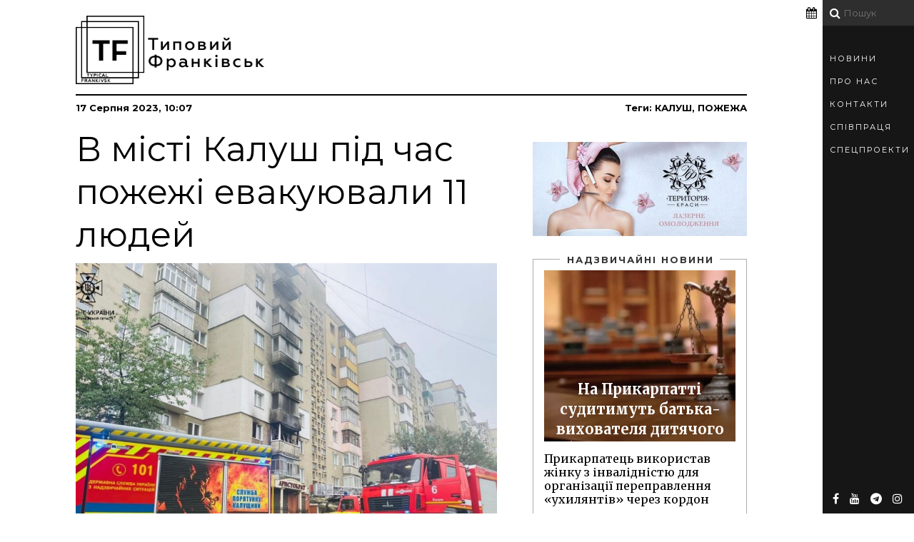

--- FILE ---
content_type: text/html; charset=UTF-8
request_url: https://typical.if.ua/v-misti-kalush-pid-chas-pozhezhi-evakuyuvali-11-lyudey
body_size: 7022
content:
<!DOCTYPE html>
<html lang="uk">
    <head>
    <!-- Google Tag Manager -->
<script>(function(w,d,s,l,i){w[l]=w[l]||[];w[l].push({'gtm.start':
            new Date().getTime(),event:'gtm.js'});var f=d.getElementsByTagName(s)[0],
        j=d.createElement(s),dl=l!='dataLayer'?'&l='+l:'';j.async=true;j.src=
        'https://www.googletagmanager.com/gtm.js?id='+i+dl;f.parentNode.insertBefore(j,f);
    })(window,document,'script','dataLayer','GTM-NFJJJLK');</script>
<!-- End Google Tag Manager -->
    <meta charset="utf-8">
    <meta name="csrf-token" content="E9OozwtjVTStlq1Fq8sLSbOyRH5R6zxvWYMeKWNO">
    <meta name="viewport" content="width=device-width, initial-scale=1">
    <meta name="viewport" content="initial-scale=1, maximum-scale=1">

    <title>В місті Калуш під час пожежі евакуювали 11 людей - Типовий Франківськ
</title>



    <!--[if lt IE 9]>
    <script src="https://oss.maxcdn.com/libs/html5shiv/3.7.0/html5shiv.js"></script>
    <script src="https://oss.maxcdn.com/libs/respond.js/1.4.2/respond.min.js"></script>
    <![endif]-->

    <link href="https://typical.if.ua/css/app.css?30" rel="stylesheet">

    <link rel="apple-touch-icon" sizes="120x120" href="https://typical.if.ua/favicon/apple-touch-icon.png">
    <link rel="icon" type="image/png" sizes="32x32" href="https://typical.if.ua/favicon/favicon-32x32.png">
    <link rel="icon" type="image/png" sizes="16x16" href="https://typical.if.ua/favicon/favicon-16x16.png">
    <link rel="manifest" href="https://typical.if.ua/favicon/site.webmanifest">
    <link rel="mask-icon" href="https://typical.if.ua/favicon/safari-pinned-tab.svg&quot; color=&quot;#5bbad5">
    <meta name="msapplication-TileColor" content="#da532c">
    <meta name="theme-color" content="#ffffff">
    <meta property="og:locale" content="uk_Ua"/>

        <meta property="og:url" content="https://typical.if.ua/v-misti-kalush-pid-chas-pozhezhi-evakuyuvali-11-lyudey"/>
    <meta property="og:title" content="В місті Калуш під час пожежі евакуювали 11 людей" />
    <meta property="og:description" content=""/>
    <meta property="og:type" content="news"/>
            

        <meta property="og:image" content="/local/news/53965/367990857_606857954936905_6967902728493897745_n.jpg"/>
        <meta property="og:image:width" content="200"/>
        <meta property="og:image:height" content="200"/>
            <meta name="keywords" content="Калуш, пожежа">
    <meta name="description" content="">
        <script type="application/ld+json">
    {
      "@context": "https://schema.org",
      "@type": "NewsArticle",
      "mainEntityOfPage": {
        "@type": "WebPage",
        "@id": "https://typical.if.ua/v-misti-kalush-pid-chas-pozhezhi-evakuyuvali-11-lyudey"
      },
      "headline": "В місті Калуш під час пожежі евакуювали 11 людей",
      "image": [
                                    'https://typical.if.ua/local/news/53965/367990857_606857954936905_6967902728493897745_n.jpg'            
                            'https://typical.if.ua/local/news/53965/368008049_606857914936909_2207110684327567462_n.jpg',                            'https://typical.if.ua/local/news/53965/368233630_606861434936557_8510597183025448622_n.jpg'                           ],
      "datePublished": "2023-08-17 10:07:00",
      "dateModified": "2023-08-17 09:41:29",
      "author": {
        "@type": "Person",
        "name": "Типовий Франківськ"
      },
       "publisher": {
        "@type": "Organization",
        "name": "Типовий Франківськ",
        "logo": {
          "@type": "ImageObject",
          "url": "https://typical.if.ua/images/logo.png"
        }
      }
    }
    </script>

    <script data-ad-client="ca-pub-3726629811072184" async src="https://pagead2.googlesyndication.com/pagead/js/adsbygoogle.js"></script>
</head>

    <body>
        <!-- Google Tag Manager (noscript) -->
<noscript><iframe src="https://www.googletagmanager.com/ns.html?id=GTM-NFJJJLK"
                  height="0" width="0" style="display:none;visibility:hidden"></iframe></noscript>
<!-- End Google Tag Manager (noscript) -->        <header id="header">
    <div class="container clearfix">
        <div id="menu-button">
            <div class="centralizer">
                <div class="cursor">Меню
                    <div id="nav-button"> <span class="nav-bar"></span> <span class="nav-bar"></span> <span class="nav-bar"></span> </div>
                </div>
            </div>
        </div>

        <div class="searchform">
            <div class="column">
                <div id="sb-search" class="sb-search">
                    <form action="https://typical.if.ua/search">
                        <input class="search" placeholder="Пошук" type="text" value="" name="search" id="search"/>
                    </form>

                    <i class="fa fa-search search-icon"></i>

                    <div class="search-wrapper none">
                        <div class="mCustomScrollbar search-height">
    <div class="white-text">
        Не знайдено
    </div>
</div>                    </div>
                </div>
            </div>
        </div>

        <nav id="main-nav" class="margin_top_30">
            <ul id="options" class="option-set clearfix">
                
                                    <li class=""><a href="/type/news">Новини</a></li>
                                    <li class=""><a href="/page/about">Про Нас</a></li>
                                    <li class=""><a href="/page/contacts">Контакти</a></li>
                                    <li class=""><a href="/page/cooperation">Співпраця</a></li>
                                    <li class=""><a href="/category/specialproject">Спецпроекти</a></li>
                            </ul>
        </nav>
    </div>

    <div class="hidden-links-wrapper  none ">
        <div class="text-center">Приховані блоки</div>

            </div>

    <div class="social-list-wrapper clearfix">
        <ul class="social-list">
            <li> <a target="_blank" href="https://www.facebook.com/typical.If/" class="facebook"><i class="fa fa-facebook-f"></i></a> </li>
            <li> <a target="_blank" href="https://www.youtube.com/channel/UCuTCR1kltzduFxTYvzOET-Q?view_as=subscriber&fbclid=IwAR1fF4b9YEvtwO_hrlTQbrcylsJFcBRvjUu1SieT1CDOnRRu5q5UNEo8fwA" class="youtube"><i class="fa fa-youtube"></i></a> </li>
            <li> <a target="_blank" href="https://t.me/frankivskcity" class="telegram"><i class="fa fa-telegram"></i></a> </li>
            
            <li> <a target="_blank" href="https://www.instagram.com/typical.frankivsk/?hl=uk" class="twitter"><i class="fa fa-instagram"></i></a> </li>
        </ul>
    </div>

    <i class="fa fa-calendar calendar-icon"></i>
</header>        <div id="preloader">
    <a href="https://typical.if.ua"><img src="https://typical.if.ua/images/logo.png" alt="Logo"></a>
</div>        <div class="content-wrapper" style="position: relative;z-index: 99;">
    <div id="content">
        <div class="container">
            <div class="logo-wrapper">
                <div id="logo"><a href="https://typical.if.ua"></a></div>
                

                
                    
                    
                

                <div class="calendar none"></div>

                <div class="logo-banner">
                                                        </div>
            </div>

            <div class="clearfix">
                <div></div>
                <div></div>
            </div>

        </div>
    </div>
</div>

        <div id="wrap">
            <div class="content-wrapper">
                <div id="content">
                    <div class="container">
                            <section class="news-section clearfix">
        <div class="news-highline">
    <div class="left">
        17 Серпня 2023, 10:07
    </div>

    <div class="right">
                    Теги:
                            <a href="https://typical.if.ua/tags/%D0%9A%D0%B0%D0%BB%D1%83%D1%88">Калуш</a>,                             <a href="https://typical.if.ua/tags/%D0%BF%D0%BE%D0%B6%D0%B5%D0%B6%D0%B0">пожежа</a>                        </div>
</div>
        <div class="news-section-wrapper">
            
            <div class="news">
    
    <h1>В місті Калуш під час пожежі евакуювали 11 людей</h1>

    
    
            <div class="margin_bottom_30">
            <div>
    <div class=" owl-carousel owl-carousel-news-images ">

                            <div class="carousel-item  active ">
    <div class="news-image" data-src="/local/news/53965/367990857_606857954936905_6967902728493897745_n.jpg" style="background-size: cover;background-position: 50%;">
        <a class="download-icon" href="/local/news/53965/367990857_606857954936905_6967902728493897745_n.jpg" download>
            <i class="fa fa-cloud-download"></i>
        </a>
    </div>
</div>            
                            <div class="carousel-item ">
    <div class="news-image" data-src="/local/news/53965/368008049_606857914936909_2207110684327567462_n.jpg" style="background-size: cover;background-position: 50%;">
        <a class="download-icon" href="/local/news/53965/368008049_606857914936909_2207110684327567462_n.jpg" download>
            <i class="fa fa-cloud-download"></i>
        </a>
    </div>
</div>                            <div class="carousel-item ">
    <div class="news-image" data-src="/local/news/53965/368233630_606861434936557_8510597183025448622_n.jpg" style="background-size: cover;background-position: 50%;">
        <a class="download-icon" href="/local/news/53965/368233630_606861434936557_8510597183025448622_n.jpg" download>
            <i class="fa fa-cloud-download"></i>
        </a>
    </div>
</div>            
    </div>
</div>        </div>
    
    
    <p  style="padding-bottom: 0" ><p><strong>16 серпня&nbsp;<a href="https://www.facebook.com/dsns.if/posts/pfbid0ak2jkrhCNSZGMBc3St2kZ8F34SrVQGSodXp28596XddtdUZE8orp72v6LhxVG6cXl">на лінію 101</a> надійшло повідомлення про пожежу в квартирі на третьому поверсі дев'ятиповерхового житлового будинку на вулиці Лесі Українки в місті Калуш, передає Типовий Франківськ.</strong><br /><br />До місця виклику негайно було направлено калуських рятувальників.<br /><br />По прибуттю до місця події, рятувальниками було встановлено, що виникла пожежа речей домашнього вжитку в квартирі, на третьому поверсі, дев'ятиповерхового житлового будинку.<br /><br />Через сильне задимлення вогнеборці працювали в апаратах захисту органів зору та дихання.<br /><br /><em>"Надзвичайники локалізували пожежу в найкоротші терміни, а о 17:16 ліквідували. Постраждалих немає. Рятувальники евакуювали з сусідніх квартир житлового будинку 11 мешканців", -</em> йдеться у повідомленні.</p></p>

    <div class="social-share">
    <div class="fb-share-button"
         data-href="https://typical.if.ua/v-misti-kalush-pid-chas-pozhezhi-evakuyuvali-11-lyudey"
         data-layout="button">
    </div>

    <a class="twitter-share-button"
       href="https://twitter.com/intent/tweet">
        Tweet</a>

    <script>window.twttr = (function (d, s, id) {
            var js, fjs = d.getElementsByTagName(s)[0],
                t = window.twttr || {};
            if (d.getElementById(id)) return t;
            js = d.createElement(s);
            js.id = id;
            js.src = "https://platform.twitter.com/widgets.js";
            fjs.parentNode.insertBefore(js, fjs);

            t._e = [];
            t.ready = function (f) {
                t._e.push(f);
            };

            return t;
        }(document, "script", "twitter-wjs"));</script>
</div>
    </div>



            <div class="similar-news-wrapper">
                
                    
                        

                        
                    
                
            </div>

            <div class="similar-news-wrapper-mobile">

            </div>
        </div>

        <div class="news-side">
    <a href="https://beauty-clinic.if.ua/" target="_blank" class="banner">
        <img class="lazy" data-src="/local/banner/TK_1_300x150.jpg" alt="">
    </a>

            
        <div class="element-4-news element clearfix col1-3 double grey">

        <div class="tile-heading">
            <span><a href="https://typical.if.ua/category/nadzvichayni-novini" class="underline">Надзвичайні новини</a></span>
        </div>

        <div class="parent">
            <div class="child">
                                    
                                            <div class="top-4-wrapper">
                            <a href="https://typical.if.ua/na-prikarpatti-suditimut-batka-vikhovatelya-dityachogo-budinku-simeynogo-tipu-za-katuvannya-7-ditey" title="">
                                <div class="image" data-src="https://typical.if.ua//local/news/60482/thumb.i75_ArticleImage_216755.webp" style="background-size: cover;background-position: 50%;"></div>

                                <div class="description">
                                    <h4>На Прикарпатті судитимуть батька-вихователя дитячого будинку сімейного типу за катування 7 дітей</h4>
                                </div>
                            </a>
                        </div>

                                            
                    
                    <div class="news-wrapper">
                        <a href="https://typical.if.ua/prikarpatets-vikoristav-zhinku-z-invalidnistyu-dlya-organizatsii-perepravlennya-ukhilyantiv-cherez-kordon">
                            <span class="title">
                                Прикарпатець використав жінку з інвалідністю для організації переправлення «ухилянтів» через кордон
                            </span>
                        </a>
                    </div>
                                    
                    
                    <div class="news-wrapper">
                        <a href="https://typical.if.ua/na-ivano-frankivshchini-pripineno-diyalnist-grupi-osib-yaki-postachali-narkotiki-v-ustanovu-vikonannya-pokaran">
                            <span class="title">
                                На Івано-Франківщині припинено діяльність групи осіб, які постачали наркотики в установу виконання покарань
                            </span>
                        </a>
                    </div>
                                    
                    
                    <div class="news-wrapper">
                        <a href="https://typical.if.ua/na-prikarpatti-ogolosili-pro-pidozru-figurantu-za-spriyannya-u-vtechi-ukhilyantiv-cherez-derzhavniy-kordon">
                            <span class="title">
                                На Прикарпатті оголосили про підозру фігуранту за сприяння у втечі «ухилянтів» через державний кордон
                            </span>
                        </a>
                    </div>
                            </div>
        </div>
    </div>
    
    
    <a href="https://typical.if.ua/page/about" target="_blank" class="banner">
        <img class="lazy" data-src="/local/banner/Samoreclama.jpg" alt="">
    </a>

</div>    </section>
                    </div>
                </div>
            </div>
        </div>

        <div id="arrow-up" onclick="topFunction()"><i class="fa fa-chevron-up"></i></div>

        <footer id="footer">
    <div id="footer-bottom">
                <div id="content">
                    <div class="container clearfix">
                        <p>Типовий Франківськ <span class="padding">&middot;</span> <a href="tel:0502850219">(050) 285 02 19</a> <span class="padding">&middot;</span> <a href="tel:0686591606">(068) 659 16 06</a> <span class="padding">&middot;</span> <a href="mailto:TFrankivsk19@gmail.com">TFrankivsk19@gmail.com</a> </p>
                        <p><span>2025, Всі права застережено &copy;</span><br>
                            <span>Повне або часткове використання матеріалів інтернет-видання «Типовий Франківськ» дозволяється лише за умови активного, прямого гіперпосилання не нижче другого абзацу тексту.</span></p>


                        <!--bigmir)net TOP 100-->
                        <script type="text/javascript" language="javascript">
                            bmN=navigator,bmD=document,bmD.cookie='b=b',i=0,bs=[],bm={v:16955275,s:16955275,t:29,c:bmD.cookie?1:0,n:Math.round((Math.random()* 1000000)),w:0};
                            for(var f=self;f!=f.parent;f=f.parent)bm.w++;
                            try{if(bmN.plugins&&bmN.mimeTypes.length&&(x=bmN.plugins['Shockwave Flash']))bm.m=parseInt(x.description.replace(/([a-zA-Z]|\s)+/,''));
                            else for(var f=3;f<20;f++)if(eval('new ActiveXObject("ShockwaveFlash.ShockwaveFlash.'+f+'")'))bm.m=f}catch(e){;}
                            try{bm.y=bmN.javaEnabled()?1:0}catch(e){;}
                            try{bmS=screen;bm.v^=bm.d=bmS.colorDepth||bmS.pixelDepth;bm.v^=bm.r=bmS.width}catch(e){;}
                            r=bmD.referrer.replace(/^w+:\/\//,'');if(r&&r.split('/')[0]!=window.location.host){bm.f=escape(r).slice(0,400);bm.v^=r.length}
                            bm.v^=window.location.href.length;for(var x in bm) if(/^[vstcnwmydrf]$/.test(x)) bs[i++]=x+bm[x];
                            bmD.write('<a href="https://www.bigmir.net/" target="_blank" onClick="img=new Image();img.src="//www.bigmir.net/?cl=16955275";"><img src="//c.bigmir.net/?'+bs.join('&')+'"  width="160" height="19" border="0" alt="bigmir)net TOP 100" title="bigmir)net TOP 100"></a>');
                        </script>
                        <noscript>
                            <a href="https://www.bigmir.net/" target="_blank"><img src="//c.bigmir.net/?v16955275&s16955275&t29" width="160" height="19" alt="bigmir)net TOP 100" title="bigmir)net TOP 100" border="0" /></a>
                        </noscript>
                        <!--bigmir)net TOP 100-->
                    </div>
                </div>

    </div>
</footer>
        <div id="fb-root"></div>
<script async defer src="https://connect.facebook.net/en_US/sdk.js#xfbml=1&version=v3.2&appId=573651672811594&autoLogAppEvents=1"></script>

<script src="https://typical.if.ua/js/vendor.js?10"></script>

<script>
        var news = 'v-misti-kalush-pid-chas-pozhezhi-evakuyuvali-11-lyudey';
</script>

<script src="https://ajax.googleapis.com/ajax/libs/webfont/1.5.18/webfont.js" async></script>
<script>
    WebFontConfig = {
        custom: {
            urls: [
                'https://fonts.googleapis.com/css?family=Montserrat:400,700',
                'https://fonts.googleapis.com/css?family=Merriweather:300,400,700'
            ]
        },
        timeout: 2000
    };
</script>
    </body>
</html>


--- FILE ---
content_type: text/html; charset=utf-8
request_url: https://www.google.com/recaptcha/api2/aframe
body_size: 266
content:
<!DOCTYPE HTML><html><head><meta http-equiv="content-type" content="text/html; charset=UTF-8"></head><body><script nonce="eckJPylKBy8nsKl2YqgQNQ">/** Anti-fraud and anti-abuse applications only. See google.com/recaptcha */ try{var clients={'sodar':'https://pagead2.googlesyndication.com/pagead/sodar?'};window.addEventListener("message",function(a){try{if(a.source===window.parent){var b=JSON.parse(a.data);var c=clients[b['id']];if(c){var d=document.createElement('img');d.src=c+b['params']+'&rc='+(localStorage.getItem("rc::a")?sessionStorage.getItem("rc::b"):"");window.document.body.appendChild(d);sessionStorage.setItem("rc::e",parseInt(sessionStorage.getItem("rc::e")||0)+1);localStorage.setItem("rc::h",'1763541770169');}}}catch(b){}});window.parent.postMessage("_grecaptcha_ready", "*");}catch(b){}</script></body></html>

--- FILE ---
content_type: text/plain
request_url: https://www.google-analytics.com/j/collect?v=1&_v=j102&a=859405970&t=pageview&_s=1&dl=https%3A%2F%2Ftypical.if.ua%2Fv-misti-kalush-pid-chas-pozhezhi-evakuyuvali-11-lyudey&ul=en-us%40posix&dt=%D0%92%20%D0%BC%D1%96%D1%81%D1%82%D1%96%20%D0%9A%D0%B0%D0%BB%D1%83%D1%88%20%D0%BF%D1%96%D0%B4%20%D1%87%D0%B0%D1%81%20%D0%BF%D0%BE%D0%B6%D0%B5%D0%B6%D1%96%20%D0%B5%D0%B2%D0%B0%D0%BA%D1%83%D1%8E%D0%B2%D0%B0%D0%BB%D0%B8%2011%20%D0%BB%D1%8E%D0%B4%D0%B5%D0%B9%20-%20%D0%A2%D0%B8%D0%BF%D0%BE%D0%B2%D0%B8%D0%B9%20%D0%A4%D1%80%D0%B0%D0%BD%D0%BA%D1%96%D0%B2%D1%81%D1%8C%D0%BA&sr=1280x720&vp=1280x720&_u=YEBAAAABAAAAAC~&jid=1979056041&gjid=785083600&cid=1816323396.1763541759&tid=UA-136028938-1&_gid=369810650.1763541759&_r=1&_slc=1&gtm=45He5bh1n81NFJJJLKv811216080za200zd811216080&gcd=13l3l3l3l1l1&dma=0&tag_exp=103116026~103200004~104527907~104528500~104684208~104684211~105446120~115583767~115616986~115938466~115938469~116217636~116217638&z=989447066
body_size: -450
content:
2,cG-DZ60ZWX0HP